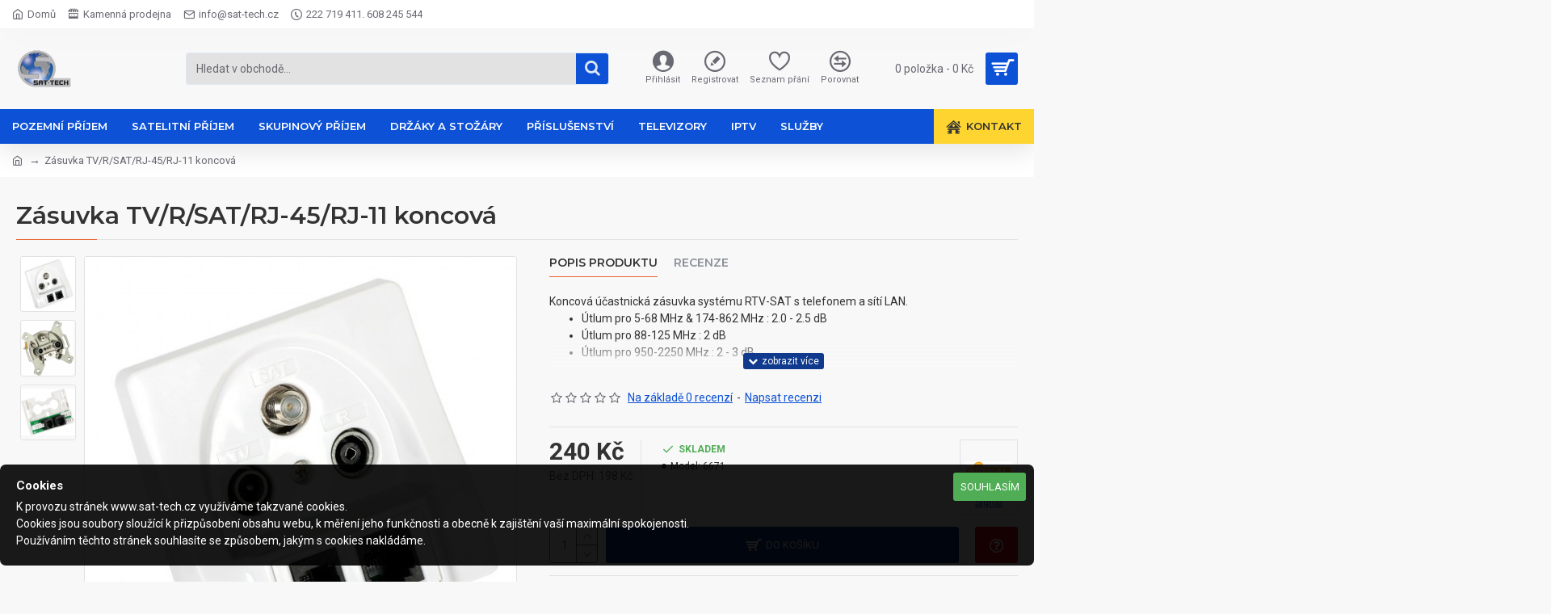

--- FILE ---
content_type: text/html; charset=utf-8
request_url: https://sat-tech.cz/index.php?route=product/product/review&product_id=1603
body_size: 138
content:
<p>K tomuto produktu nejsou žádné recenze.</p>
